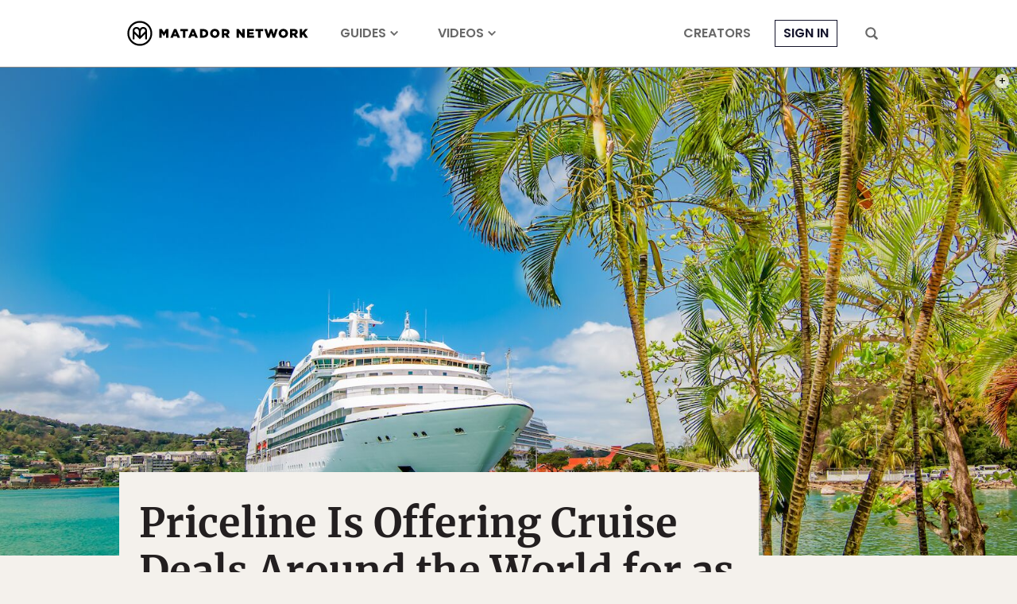

--- FILE ---
content_type: text/html; charset=utf-8
request_url: https://www.google.com/recaptcha/api2/aframe
body_size: 267
content:
<!DOCTYPE HTML><html><head><meta http-equiv="content-type" content="text/html; charset=UTF-8"></head><body><script nonce="ou7ojohLPhP63_KuxUux9w">/** Anti-fraud and anti-abuse applications only. See google.com/recaptcha */ try{var clients={'sodar':'https://pagead2.googlesyndication.com/pagead/sodar?'};window.addEventListener("message",function(a){try{if(a.source===window.parent){var b=JSON.parse(a.data);var c=clients[b['id']];if(c){var d=document.createElement('img');d.src=c+b['params']+'&rc='+(localStorage.getItem("rc::a")?sessionStorage.getItem("rc::b"):"");window.document.body.appendChild(d);sessionStorage.setItem("rc::e",parseInt(sessionStorage.getItem("rc::e")||0)+1);localStorage.setItem("rc::h",'1769084027114');}}}catch(b){}});window.parent.postMessage("_grecaptcha_ready", "*");}catch(b){}</script></body></html>

--- FILE ---
content_type: application/javascript
request_url: https://prism.app-us1.com/?a=90963874&u=https%3A%2F%2Fmatadornetwork.com%2Fread%2Fpriceline-cruise-deals-2022%2F
body_size: 122
content:
window.visitorGlobalObject=window.visitorGlobalObject||window.prismGlobalObject;window.visitorGlobalObject.setVisitorId('c622391a-99cf-4172-ad17-80a9491bc27f', '90963874');window.visitorGlobalObject.setWhitelistedServices('tracking', '90963874');